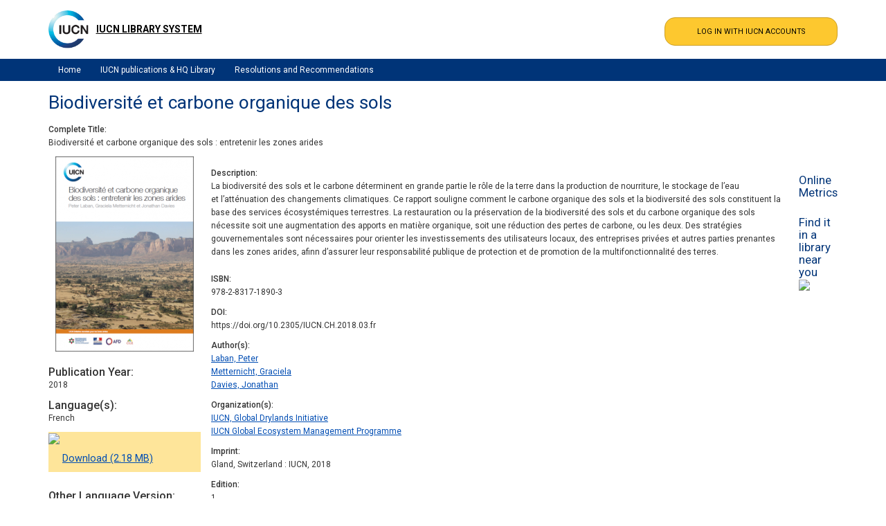

--- FILE ---
content_type: text/html; charset=UTF-8
request_url: https://portals.iucn.org/library/node/47736
body_size: 6314
content:
<!DOCTYPE html>
<html lang="en" dir="ltr">
  <head>
    <meta charset="utf-8" />
<meta property="DC.type" content="Book" />
<meta property="DC.title" content="Biodiversité et carbone organique des sols" />
<meta property="DC.description" content="La biodiversité des sols et le carbone déterminent en grande partie le rôle de la terre dans la production de nourriture, le stockage de l’eau et&amp;nbsp;l’atténuation des changements climatiques. Ce rapport souligne comment le carbone organique des sols et la biodiversité des sols constituent la base des services écosystémiques terrestres. La restauration ou la préservation de la biodiversité des sols et du carbone organique des sols nécessite soit une augmentation des apports en matière organique, soit une réduction des pertes de carbone, ou les deux. Des stratégies gouvernementales sont nécessaires pour orienter les investissements des utilisateurs locaux, des entreprises privées et autres parties prenantes dans les zones arides, afinn d’assurer leur responsabilité publique de protection et de promotion de la multifonctionnalité des terres.&amp;nbsp;" />
<meta property="DC.creator" content="Laban, Peter" />
<meta property="DC.creator" content="Metternicht, Graciela" />
<meta property="DC.date" content="2018" />
<meta property="DC.creator" content="Davies, Jonathan" />
<meta property="DC.identifier" content="978-2-8317-1890-3" />
<meta property="DC.doi" content="10.2305/IUCN.CH.2018.03.fr" />
<meta property="DC.pdf_url" content="https://portals.iucn.org/libraryten/sites/library/files/documents/2018-004-Fr.pdf" />
<meta property="DC.publisher" content="IUCN" />
<meta name="Generator" content="Drupal 10 (https://www.drupal.org)" />
<meta name="MobileOptimized" content="width" />
<meta name="HandheldFriendly" content="true" />
<meta name="viewport" content="width=device-width, initial-scale=1.0" />
<link rel="icon" href="/library/themes/custom/iucn_commissions_theme/favicon.ico" type="image/vnd.microsoft.icon" />
<link rel="canonical" href="https://portals.iucn.org/library/node/47736" />
<link rel="shortlink" href="https://portals.iucn.org/library/node/47736" />

    <title>Biodiversité et carbone organique des sols | IUCN Library System</title>
    <link rel="stylesheet" media="all" href="/library/sites/library/files/css/css_K_WnC5G8-r6LddTXrO5zl4S9EUlBjc3pbqEZlX-Fn7c.css?delta=0&amp;language=en&amp;theme=iucn_commissions_theme&amp;include=eJx1ytENwjAMBcCFgjpS5KQPaim2qzxXwPZlAPJ9p1f32sNMSQ1nzQOGrUUkc8pZ9H94Dnw4dMdcjvCUNxiGVXmNaDIePzjD4clVpMlMg18s_DJhWxPiBjvBTCY" />
<link rel="stylesheet" media="all" href="/library/sites/library/files/css/css_p76E1xfGEmeDM7pE975GITXbPv4Ei54ixhnH8UFknR0.css?delta=1&amp;language=en&amp;theme=iucn_commissions_theme&amp;include=eJx1ytENwjAMBcCFgjpS5KQPaim2qzxXwPZlAPJ9p1f32sNMSQ1nzQOGrUUkc8pZ9H94Dnw4dMdcjvCUNxiGVXmNaDIePzjD4clVpMlMg18s_DJhWxPiBjvBTCY" />

    
  </head>
  <body class="path-node page-node-type-publication">
    <a href="#main-content" class="visually-hidden focusable skip-link">
      Skip to main content
    </a>
    
      <div class="dialog-off-canvas-main-canvas" data-off-canvas-main-canvas>
    
<!-- Header and Navbar -->
<header class="main-header">
  <div class="container">
    <div class="row">
      <div class="col-sm-6 col-md-6">
                    <div class="region region-header">
    <div id="block-iucn-commissions-theme-branding" class="site-branding block block-system block-system-branding-block">
  
    
        <div class="brand logo">
      <a href="/library/" title="Home" rel="home" class="site-branding__logo">
        <img src="https://portals.iucn.org/library/themes/custom/iucn_commissions_theme/logo-en.png" alt="Home" />
      </a>
    </div>
        <div class="brand site-name" style="padding:3px 20px 3px 3px;">
              <div class="site-branding__name">
          <a href="/library/" title="Home" rel="home" >IUCN Library System</a> 
        </div>
                </div>
  </div>

  </div>


          <button type="button" class="navbar-toggle" data-toggle="collapse" data-target="#main-navigation">
            <span class="sr-only">Toggle navigation</span>
            <span class="icon-bar"></span>
            <span class="icon-bar"></span>
            <span class="icon-bar"></span>
          </button>

              </div>

              <div class="col-sm-6 col-md-6">

                        <div class="region region-search">
    <div class="openid-connect-login-form block block-openid-connect block-openid-connect-login" data-drupal-selector="openid-connect-login-form" id="block-iucn-commissions-theme-openidconnectlogin">
  
    
      <form action="/library/node/47736" method="post" id="openid-connect-login-form" accept-charset="UTF-8">
  <div><input data-drupal-selector="edit-openid-connect-client-generic-login" type="submit" id="edit-openid-connect-client-generic-login" name="generic" value="LOG IN WITH IUCN ACCOUNTS" class="button js-form-submit form-submit" />
</div><input autocomplete="off" data-drupal-selector="form-brae5dpua-gmjqdkld17fi-g9bh5cpcjbzb-vbtsdkg" type="hidden" name="form_build_id" value="form-bRAE5DpUA-gMjqDkLd17FI_g9bH5CpCJBZB-VBtSdkg" />
<input data-drupal-selector="edit-openid-connect-login-form" type="hidden" name="form_id" value="openid_connect_login_form" />

</form>

  </div>

  </div>

          
          
        </div>
      
    </div>
  </div>
</header>
<!--End Header & Navbar -->

<div class="container main-menuwrap">
  <div class="row">
    <div class="navbar-header col-md-12">
      <nav class="navbar navbar-default" role="navigation">
                    <div class="region region-primary-menu">
    <nav role="navigation" aria-labelledby="block-iucn-commissions-theme-main-menu-menu" id="block-iucn-commissions-theme-main-menu">
            
  <h2 class="visually-hidden" id="block-iucn-commissions-theme-main-menu-menu">Main navigation</h2>
  

        
              <ul class="sm menu-base-theme" id="main-menu"  class="menu nav navbar-nav">
                      <li>
        <a href="/library/" data-drupal-link-system-path="&lt;front&gt;">Home</a>
                  </li>
                  <li>
        <a href="/library/lists/general/all/all/all/view" data-drupal-link-system-path="lists/general/all/all/all/view">IUCN publications &amp; HQ Library</a>
                  </li>
                  <li>
        <a href="/library/resrec/search" data-drupal-link-system-path="node/4">Resolutions and Recommendations</a>
                  </li>
        </ul>
  


  </nav>

  </div>

              </nav>
    </div>
  </div>
</div>


<!--Highlighted-->
  <div class="container">
    <div class="row">
      <div class="col-md-12">
          <div class="region region-highlighted">
    <div data-drupal-messages-fallback class="hidden"></div>

  </div>

      </div>
    </div>
  </div>
<!--End Highlighted-->

<!-- Start Top Widget -->
<!--End Top Widget -->

<!-- Start Middle Widget -->
<!--End Top Widget -->

<!-- Page Title -->
<!-- End Page Title -->

<!-- layout -->
<div id="wrapper">
  <!-- start: Container -->
  <div class="container">
    <!--Content top-->
          <!--End Content top-->

    <!--start:content -->
    <div class="row">
      <div class="col-md-12"></div>
    </div>

    <div class="row layout">
      <!--- Start Left SideBar -->
            <!---End Right SideBar -->

      <!--- Start content -->
              <div class="content_layout">
          <div class=col-md-12>
              <div class="region region-content">
    <div id="block-iucn-commissions-theme-pagetitle" class="block block-core block-page-title-block">
  
    
      
  <h1>
<span>Biodiversité et carbone organique des sols</span>
</h1>


  </div>
<div id="block-iucn-commissions-theme-content" class="block block-system block-system-main-block">
  
    
      
<article data-history-node-id="47736" class="node node--type-publication node--view-mode-full">
  
    
    <div class="node-content">
  	
  <div class="field field--name-field-pub-title field--type-string field--label-above">
    <div class="field--label">Complete Title</div>
              <div class="field--item">Biodiversité et carbone organique des sols : entretenir les zones arides</div>
          </div>

	<div class="library-node-publication">
		<div class="library-book-cover">
			
            <div class="field field--name-field-pub-book-cover field--type-image field--label-hidden field--item">  <a href="/library/sites/library/files/book_covers/BC-2018-004-Fr.PNG"><img loading="lazy" src="/library/sites/library/files/styles/publication/public/book_covers/BC-2018-004-Fr.PNG?itok=J582iKwY" width="200" height="282" alt="" />

</a>
</div>
      
			<p> </p>
			
			
  <div class="field field--name-field-pub-publication-year field--type-datetime field--label-above">
    <div class="field--label">Publication Year</div>
              <div class="field--item"><time datetime="2018-01-01T00:00:00Z">2018</time>
</div>
          </div>

			
  <div class="field field--name-field-pub-language field--type-list-string field--label-above">
    <div class="field--label">Language(s)</div>
          <div class="field--items">
              <div class="field--item">French</div>
              </div>
      </div>

			
																		<div class="action-icons">
							<p><img src="/images/icons/download_header.png"></p>					
							<ul>
																
									<li><a href="/library/sites/library/files/documents/2018-004-Fr.pdf" target="_blank">Download (2.18 MB)</a></li>
																						</ul>
						</div>
									
										
  <div class="field field--name-field-pub-other-language-version field--type-link field--label-above">
    <div class="field--label">Other Language Version</div>
          <div class="field--items">
              <div class="field--item"><a href="https://portals.iucn.org/library/node/47735">English</a></div>
          <div class="field--item"><a href="https://portals.iucn.org/library/node/47737">Spanish</a></div>
              </div>
      </div>
 

			
			
		</div>
		<div class="library-details">
			<!-- div class="iucn-site-library-type-IUCN Publication"></div -->
			<div>
				
  <div class="field field--name-body field--type-text-with-summary field--label-above">
    <div class="field--label">Description</div>
              <div class="field--item"><p>La biodiversité des sols et le carbone déterminent en grande partie le rôle de la terre dans la production de nourriture, le stockage de l’eau et&nbsp;l’atténuation des changements climatiques. Ce rapport souligne comment le carbone organique des sols et la biodiversité des sols constituent la base des services écosystémiques terrestres. La restauration ou la préservation de la biodiversité des sols et du carbone organique des sols nécessite soit une augmentation des apports en matière organique, soit une réduction des pertes de carbone, ou les deux. Des stratégies gouvernementales sont nécessaires pour orienter les investissements des utilisateurs locaux, des entreprises privées et autres parties prenantes dans les zones arides, afinn d’assurer leur responsabilité publique de protection et de promotion de la multifonctionnalité des terres.&nbsp;</p></div>
          </div>

				
								
				
				
				
				
  <div class="field field--name-field-pub-isbn field--type-string field--label-above">
    <div class="field--label">ISBN</div>
          <div class="field--items">
              <div class="field--item">978-2-8317-1890-3</div>
              </div>
      </div>

				
  <div class="field field--name-field-pub-doi field--type-string field--label-above">
    <div class="field--label">DOI</div>
              <div class="field--item">https://doi.org/10.2305/IUCN.CH.2018.03.fr</div>
          </div>

				
  <div class="field field--name-field-pub-author field--type-entity-reference field--label-above">
    <div class="field--label">Author(s)</div>
          <div class="field--items">
              <div class="field--item"><a href="/library/taxonomy/term/69960" hreflang="en">Laban, Peter</a></div>
          <div class="field--item"><a href="/library/taxonomy/term/71798" hreflang="en">Metternicht, Graciela</a></div>
          <div class="field--item"><a href="/library/taxonomy/term/14227" hreflang="en">Davies, Jonathan</a></div>
              </div>
      </div>

				
				
  <div class="field field--name-field-pub-organization field--type-entity-reference field--label-above">
    <div class="field--label">Organization(s)</div>
          <div class="field--items">
              <div class="field--item"><a href="/library/taxonomy/term/71802" hreflang="en">IUCN, Global Drylands Initiative</a></div>
          <div class="field--item"><a href="/library/taxonomy/term/69565" hreflang="en">IUCN Global Ecosystem Management Programme</a></div>
              </div>
      </div>

				
  <div class="field field--name-field-pub-imprint field--type-string field--label-above">
    <div class="field--label">Imprint</div>
              <div class="field--item">Gland, Switzerland : IUCN, 2018</div>
          </div>

				
  <div class="field field--name-field-pub-edition field--type-string field--label-above">
    <div class="field--label">Edition</div>
              <div class="field--item">1</div>
          </div>

				
  <div class="field field--name-field-pub-physical-description field--type-string field--label-above">
    <div class="field--label">Physical Description</div>
              <div class="field--item">viii, 24p. : ill., maps</div>
          </div>

				
  <div class="field field--name-field-pub-notes field--type-text-long field--label-above">
    <div class="field--label">Notes</div>
              <div class="field--item"><p>Including bibliographic references</p></div>
          </div>
				
				
				
				
  <div class="field field--name-field-pub-keyword field--type-entity-reference field--label-above">
    <div class="field--label">Keywords</div>
          <div class="field--items">
              <div class="field--item"><a href="/library/taxonomy/term/39297" hreflang="en">Drylands</a></div>
          <div class="field--item"><a href="/library/taxonomy/term/38824" hreflang="en">Biodiversity</a></div>
          <div class="field--item"><a href="/library/taxonomy/term/40085" hreflang="en">Land degradation</a></div>
          <div class="field--item"><a href="/library/taxonomy/term/39238" hreflang="en">Desertification</a></div>
          <div class="field--item"><a href="/library/taxonomy/term/71803" hreflang="en">Soil carbon</a></div>
          <div class="field--item"><a href="/library/taxonomy/term/39022" hreflang="en">Climate change</a></div>
              </div>
      </div>

				
				
  <div class="field field--name-field-pub-call-number field--type-entity-reference field--label-above">
    <div class="field--label">Call number</div>
              <div class="field--item"><a href="/library/taxonomy/term/71800" hreflang="en">IUCN-2018-004, Fr</a></div>
          </div>


				
								
			</div>
		</div>
					<div class="library-pub-links">
				<!--					<div class="action-icons">
						<p><img src="/images/icons/download_header.png"></p>					
						<ul>
														
								<li><a href="/library/sites/library/files/documents/2018-004-Fr.pdf" target="_blank">Download</a></li>
								
												</ul>
					</div>
				
				-->
				
									<div class='library-online-metrics'>
													<h4>Online Metrics</h4>
							<!-- <h4>Online Metrics</h4> -->
							<!-- <div class="altmetric-embed" data-badge-details="right" data-badge-type="medium-donut" data-doi = https://doi.org/10.2305/IUCN.CH.2018.03.fr data-hide-no-mentions="true" data-hide-less-than="10">
							</div> -->
							<div class="altmetric-embed" data-badge-details="right" data-badge-type="medium-donut" data-doi = https://doi.org/10.2305/IUCN.CH.2018.03.fr>
							</div>
											</div>
													<div class='library-library-near-you'>
						<h4>Find it in a library near you</h4>
						<p><a href="https://www.worldcat.org/search?qt=worldcat_org_all&q=978-2-8317-1890-3" target="_blank"><img src="/images/icons/worldcat.png"></a></p>
					</div>
				

				<!--
				0
				-->
			</div>
				
	</div>
			<div class="library-extra-info-label">
			<h3>More information <img class="library-extra-info-more" src="/images/icons/more.png"><img class="library-extra-info-less" src="/images/icons/less.png"></h3>
		</div>
		<div class="library-extra-info">		
			<div class="library-extra-info-public">
				
								
				
  <div class="field field--name-field-pub-publisher field--type-entity-reference field--label-above">
    <div class="field--label">Publisher</div>
          <div class="field--items">
              <div class="field--item"><a href="/library/taxonomy/term/31993" hreflang="en">IUCN</a></div>
              </div>
      </div>

				
  <div class="field field--name-field-pub-bibliographic-level field--type-list-string field--label-above">
    <div class="field--label">Bibliographic level</div>
          <div class="field--items">
              <div class="field--item">Monograph/item</div>
              </div>
      </div>

				
  <div class="field field--name-field-pub-physical-medium field--type-list-string field--label-above">
    <div class="field--label">Physical medium</div>
          <div class="field--items">
              <div class="field--item">PDF</div>
              </div>
      </div>
		
				
  <div class="field field--name-field-pub-number-of-copies field--type-integer field--label-above">
    <div class="field--label">Number of library copies</div>
              <div class="field--item">0</div>
          </div>

				
				
				
				
  <div class="field field--name-field-pub-print-availab-status field--type-list-string field--label-above">
    <div class="field--label">Print availability status</div>
              <div class="field--item">Electronic only</div>
          </div>

				
				
						
						
				
				
				
				
				
				
				
				
				
				
				
				
			</div>
								</div>
	  </div>
  <!-- Altmetric JS -->
  <script type='text/javascript' src='https://d1bxh8uas1mnw7.cloudfront.net/assets/embed.js'></script>
  <script src="https://ajax.googleapis.com/ajax/libs/jquery/3.7.1/jquery.min.js"></script>
	<script type="text/javascript">
		jQuery(document).ready(function($){	
			$('.library-extra-info').hide();			
			$('.library-extra-info-less').hide();
			$('.library-extra-info-more').show();
			$(".library-extra-info-label").click(function(){  
				$('.library-extra-info').toggle();
				$('.library-extra-info-less').toggle();
				$('.library-extra-info-more').toggle();
			});
		});
	</script>

</article>

  </div>

  </div>

          </div>
        </div>
            <!---End content -->

      <!--- Start Right SideBar -->
            <!---End Right SideBar -->
    </div>
    <!--End Content -->

    <!--Start Content Bottom-->
        <!--End Content Bottom-->
  </div>
</div>
<!-- End layout -->

<!-- Start: Price table widgets -->
<!--End: Price table widgets -->

<!-- start: bottom -->
<!--End bottom -->

<!-- start: Footer -->
<!--End Footer -->

<!-- Start Footer Menu -->
  <div class="footer-menu">
    <div class="container">
      <div class="row en">
        <div>
            <div class="region region-footer-menu">
    <nav role="navigation" aria-labelledby="block-iucn-commissions-theme-footer-menu" id="block-iucn-commissions-theme-footer">
            
  <h2 class="visually-hidden" id="block-iucn-commissions-theme-footer-menu">Footer menu</h2>
  

        
              <ul class="menu">
                    <li class="menu-item">
        <a href="/library/contact" data-drupal-link-system-path="contact">Contact</a>
              </li>
        </ul>
  


  </nav>

  </div>

        </div>
      </div>
    </div>
  </div>
<!-- End Footer Menu -->

<div class="copyright">
  <div class="container">
    <div class="row">
      
    </div>
  </div>
</div>

  </div>

    
    <script type="application/json" data-drupal-selector="drupal-settings-json">{"path":{"baseUrl":"\/library\/","pathPrefix":"","currentPath":"node\/47736","currentPathIsAdmin":false,"isFront":false,"currentLanguage":"en"},"pluralDelimiter":"\u0003","suppressDeprecationErrors":true,"ajaxPageState":{"libraries":"eJx1zdsNgzAQRNGGiFwSWpshsbQP5FlE6B4a8Pc90m0q5F08Niz9bL62MOtkD-eaPxhKjUjmkGMGdsWf2jeMqQhPucCw6eWrUUU_bzjC4ckZpMlIg59ceDNhpQrxALTcULY","theme":"iucn_commissions_theme","theme_token":null},"ajaxTrustedUrl":{"form_action_p_pvdeGsVG5zNF_XLGPTvYSKCf43t8qZYSwcfZl2uzM":true},"user":{"uid":0,"permissionsHash":"579582a3faa1fd89fba366b260cdda70510e1ebd778947efda5d25982cd614d6"}}</script>
<script src="/library/sites/library/files/js/js_wzg0xQk4oSBihPYmt9eXl3jR33K3gURdMr5sjgb2ZGY.js?scope=footer&amp;delta=0&amp;language=en&amp;theme=iucn_commissions_theme&amp;include=eJx1ytkJgDAQBcCGFEsKOVZd2CPkbcDytQDzPcOzWqquygC7IcVNSkdxD8TIfeP_cAo9EG40VuMSL1n2D7obWWAVoXmEkk286uE5VA"></script>

  </body>
</html>
